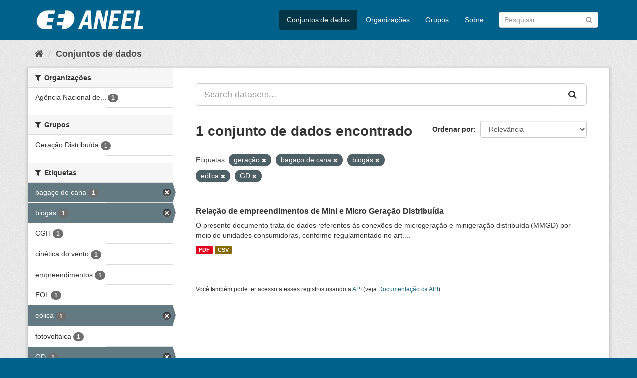

--- FILE ---
content_type: text/html; charset=utf-8
request_url: https://dadosabertos.aneel.gov.br/dataset/?tags=gera%C3%A7%C3%A3o&tags=baga%C3%A7o+de+cana&tags=biog%C3%A1s&tags=e%C3%B3lica&_tags_limit=0&tags=GD
body_size: 4759
content:
<!DOCTYPE html>
<!--[if IE 9]> <html lang="pt_BR" class="ie9"> <![endif]-->
<!--[if gt IE 8]><!--> <html lang="pt_BR"> <!--<![endif]-->
  <head>
    <meta charset="utf-8" />
      <meta name="generator" content="ckan 2.9.4" />
      <meta name="viewport" content="width=device-width, initial-scale=1.0">
    <title>Conjunto de dados - Dados Abertos - Agência Nacional de Energia Elétrica</title>

    
    <link rel="shortcut icon" href="/base/images/ckan.ico" />
    
      
      
      
      
    

    
      
      
    

    
    <link href="/webassets/base/4930eb44_main.css" rel="stylesheet"/><style>
        /* Remover foto em destaque */
.homepage section.featured.media-overlay {
display: none;
}

.account-masthead {
display: none;
}
      </style>
    
  </head>

  
  <body data-site-root="https://dadosabertos.aneel.gov.br/" data-locale-root="https://dadosabertos.aneel.gov.br/" >

    
    <div class="sr-only sr-only-focusable"><a href="#content">Pular para o conteúdo</a></div>
  

  
     
<div class="account-masthead">
  <div class="container">
     
    <nav class="account not-authed" aria-label="Account">
      <ul class="list-unstyled">
        
        <li><a href="/user/login">Entrar</a></li>
         
      </ul>
    </nav>
     
  </div>
</div>

<header class="navbar navbar-static-top masthead">
    
  <div class="container">
    <div class="navbar-right">
      <button data-target="#main-navigation-toggle" data-toggle="collapse" class="navbar-toggle collapsed" type="button" aria-label="expand or collapse" aria-expanded="false">
        <span class="sr-only">Toggle navigation</span>
        <span class="fa fa-bars"></span>
      </button>
    </div>
    <hgroup class="header-image navbar-left">
       
      <a class="logo" href="/"><img src="https://dadosabertos.aneel.gov.br/uploads/admin/2021-11-30-200336.148191MARCAS-ANEEL-021.png" alt="Dados Abertos - Agência Nacional de Energia Elétrica" title="Dados Abertos - Agência Nacional de Energia Elétrica" /></a>
       
    </hgroup>

    <div class="collapse navbar-collapse" id="main-navigation-toggle">
      
      <nav class="section navigation">
        <ul class="nav nav-pills">
            
		<li class="active"><a href="/dataset/">Conjuntos de dados</a></li><li><a href="/organization/">Organizações</a></li><li><a href="/group/">Grupos</a></li><li><a href="/about">Sobre</a></li>
	    
        </ul>
      </nav>
       
      <form class="section site-search simple-input" action="/dataset/" method="get">
        <div class="field">
          <label for="field-sitewide-search">Buscar conjunto de dados</label>
          <input id="field-sitewide-search" type="text" class="form-control" name="q" placeholder="Pesquisar" aria-label="Search datasets"/>
          <button class="btn-search" type="submit" aria-label="Submit"><i class="fa fa-search"></i></button>
        </div>
      </form>
      
    </div>
  </div>
</header>

  
    <div class="main">
      <div id="content" class="container">
        
          
            <div class="flash-messages">
              
                
              
            </div>
          

          
            <div class="toolbar" role="navigation" aria-label="Breadcrumb">
              
                
                  <ol class="breadcrumb">
                    
<li class="home"><a href="/" aria-label="Início"><i class="fa fa-home"></i><span> Início</span></a></li>
                    
  <li class="active"><a href="/dataset/">Conjuntos de dados</a></li>

                  </ol>
                
              
            </div>
          

          <div class="row wrapper">
            
            
            

            
              <aside class="secondary col-sm-3">
                
                
  <div class="filters">
    <div>
      
        

    
    
	
	    
	    
		<section class="module module-narrow module-shallow">
		    
			<h2 class="module-heading">
			    <i class="fa fa-filter"></i>
			    
			    Organizações
			</h2>
		    
		    
			
			    
				<nav aria-label="Organizações">
				    <ul class="list-unstyled nav nav-simple nav-facet">
					
					    
					    
					    
					    
					    <li class="nav-item">
						<a href="/dataset/?tags=gera%C3%A7%C3%A3o&amp;tags=baga%C3%A7o+de+cana&amp;tags=biog%C3%A1s&amp;tags=e%C3%B3lica&amp;tags=GD&amp;_tags_limit=0&amp;organization=agencia-nacional-de-energia-eletrica" title="Agência Nacional de Energia Elétrica">
						    <span class="item-label">Agência Nacional de...</span>
						    <span class="hidden separator"> - </span>
						    <span class="item-count badge">1</span>
						</a>
					    </li>
					
				    </ul>
				</nav>

				<p class="module-footer">
				    
					
				    
				</p>
			    
			
		    
		</section>
	    
	
    

      
        

    
    
	
	    
	    
		<section class="module module-narrow module-shallow">
		    
			<h2 class="module-heading">
			    <i class="fa fa-filter"></i>
			    
			    Grupos
			</h2>
		    
		    
			
			    
				<nav aria-label="Grupos">
				    <ul class="list-unstyled nav nav-simple nav-facet">
					
					    
					    
					    
					    
					    <li class="nav-item">
						<a href="/dataset/?tags=gera%C3%A7%C3%A3o&amp;tags=baga%C3%A7o+de+cana&amp;tags=biog%C3%A1s&amp;tags=e%C3%B3lica&amp;tags=GD&amp;_tags_limit=0&amp;groups=geracao-distribuida" title="">
						    <span class="item-label">Geração Distribuída</span>
						    <span class="hidden separator"> - </span>
						    <span class="item-count badge">1</span>
						</a>
					    </li>
					
				    </ul>
				</nav>

				<p class="module-footer">
				    
					
				    
				</p>
			    
			
		    
		</section>
	    
	
    

      
        

    
    
	
	    
	    
		<section class="module module-narrow module-shallow">
		    
			<h2 class="module-heading">
			    <i class="fa fa-filter"></i>
			    
			    Etiquetas
			</h2>
		    
		    
			
			    
				<nav aria-label="Etiquetas">
				    <ul class="list-unstyled nav nav-simple nav-facet">
					
					    
					    
					    
					    
					    <li class="nav-item active">
						<a href="/dataset/?tags=gera%C3%A7%C3%A3o&amp;tags=biog%C3%A1s&amp;tags=e%C3%B3lica&amp;tags=GD&amp;_tags_limit=0" title="">
						    <span class="item-label">bagaço de cana</span>
						    <span class="hidden separator"> - </span>
						    <span class="item-count badge">1</span>
						</a>
					    </li>
					
					    
					    
					    
					    
					    <li class="nav-item active">
						<a href="/dataset/?tags=gera%C3%A7%C3%A3o&amp;tags=baga%C3%A7o+de+cana&amp;tags=e%C3%B3lica&amp;tags=GD&amp;_tags_limit=0" title="">
						    <span class="item-label">biogás</span>
						    <span class="hidden separator"> - </span>
						    <span class="item-count badge">1</span>
						</a>
					    </li>
					
					    
					    
					    
					    
					    <li class="nav-item">
						<a href="/dataset/?tags=gera%C3%A7%C3%A3o&amp;tags=baga%C3%A7o+de+cana&amp;tags=biog%C3%A1s&amp;tags=e%C3%B3lica&amp;tags=GD&amp;_tags_limit=0&amp;tags=CGH" title="">
						    <span class="item-label">CGH</span>
						    <span class="hidden separator"> - </span>
						    <span class="item-count badge">1</span>
						</a>
					    </li>
					
					    
					    
					    
					    
					    <li class="nav-item">
						<a href="/dataset/?tags=gera%C3%A7%C3%A3o&amp;tags=baga%C3%A7o+de+cana&amp;tags=biog%C3%A1s&amp;tags=e%C3%B3lica&amp;tags=GD&amp;_tags_limit=0&amp;tags=cin%C3%A9tica+do+vento" title="">
						    <span class="item-label">cinética do vento</span>
						    <span class="hidden separator"> - </span>
						    <span class="item-count badge">1</span>
						</a>
					    </li>
					
					    
					    
					    
					    
					    <li class="nav-item">
						<a href="/dataset/?tags=gera%C3%A7%C3%A3o&amp;tags=baga%C3%A7o+de+cana&amp;tags=biog%C3%A1s&amp;tags=e%C3%B3lica&amp;tags=GD&amp;_tags_limit=0&amp;tags=empreendimentos" title="">
						    <span class="item-label">empreendimentos</span>
						    <span class="hidden separator"> - </span>
						    <span class="item-count badge">1</span>
						</a>
					    </li>
					
					    
					    
					    
					    
					    <li class="nav-item">
						<a href="/dataset/?tags=gera%C3%A7%C3%A3o&amp;tags=baga%C3%A7o+de+cana&amp;tags=biog%C3%A1s&amp;tags=e%C3%B3lica&amp;tags=GD&amp;_tags_limit=0&amp;tags=EOL" title="">
						    <span class="item-label">EOL</span>
						    <span class="hidden separator"> - </span>
						    <span class="item-count badge">1</span>
						</a>
					    </li>
					
					    
					    
					    
					    
					    <li class="nav-item active">
						<a href="/dataset/?tags=gera%C3%A7%C3%A3o&amp;tags=baga%C3%A7o+de+cana&amp;tags=biog%C3%A1s&amp;tags=GD&amp;_tags_limit=0" title="">
						    <span class="item-label">eólica</span>
						    <span class="hidden separator"> - </span>
						    <span class="item-count badge">1</span>
						</a>
					    </li>
					
					    
					    
					    
					    
					    <li class="nav-item">
						<a href="/dataset/?tags=gera%C3%A7%C3%A3o&amp;tags=baga%C3%A7o+de+cana&amp;tags=biog%C3%A1s&amp;tags=e%C3%B3lica&amp;tags=GD&amp;_tags_limit=0&amp;tags=fotovolt%C3%A1ica" title="">
						    <span class="item-label">fotovoltáica</span>
						    <span class="hidden separator"> - </span>
						    <span class="item-count badge">1</span>
						</a>
					    </li>
					
					    
					    
					    
					    
					    <li class="nav-item active">
						<a href="/dataset/?tags=gera%C3%A7%C3%A3o&amp;tags=baga%C3%A7o+de+cana&amp;tags=biog%C3%A1s&amp;tags=e%C3%B3lica&amp;_tags_limit=0" title="">
						    <span class="item-label">GD</span>
						    <span class="hidden separator"> - </span>
						    <span class="item-count badge">1</span>
						</a>
					    </li>
					
					    
					    
					    
					    
					    <li class="nav-item active">
						<a href="/dataset/?tags=baga%C3%A7o+de+cana&amp;tags=biog%C3%A1s&amp;tags=e%C3%B3lica&amp;tags=GD&amp;_tags_limit=0" title="">
						    <span class="item-label">geração</span>
						    <span class="hidden separator"> - </span>
						    <span class="item-count badge">1</span>
						</a>
					    </li>
					
					    
					    
					    
					    
					    <li class="nav-item">
						<a href="/dataset/?tags=gera%C3%A7%C3%A3o&amp;tags=baga%C3%A7o+de+cana&amp;tags=biog%C3%A1s&amp;tags=e%C3%B3lica&amp;tags=GD&amp;_tags_limit=0&amp;tags=gera%C3%A7%C3%A3o+distribu%C3%ADda" title="">
						    <span class="item-label">geração distribuída</span>
						    <span class="hidden separator"> - </span>
						    <span class="item-count badge">1</span>
						</a>
					    </li>
					
					    
					    
					    
					    
					    <li class="nav-item">
						<a href="/dataset/?tags=gera%C3%A7%C3%A3o&amp;tags=baga%C3%A7o+de+cana&amp;tags=biog%C3%A1s&amp;tags=e%C3%B3lica&amp;tags=GD&amp;_tags_limit=0&amp;tags=microgera%C3%A7%C3%A3o" title="">
						    <span class="item-label">microgeração</span>
						    <span class="hidden separator"> - </span>
						    <span class="item-count badge">1</span>
						</a>
					    </li>
					
					    
					    
					    
					    
					    <li class="nav-item">
						<a href="/dataset/?tags=gera%C3%A7%C3%A3o&amp;tags=baga%C3%A7o+de+cana&amp;tags=biog%C3%A1s&amp;tags=e%C3%B3lica&amp;tags=GD&amp;_tags_limit=0&amp;tags=minigera%C3%A7%C3%A3o" title="">
						    <span class="item-label">minigeração</span>
						    <span class="hidden separator"> - </span>
						    <span class="item-count badge">1</span>
						</a>
					    </li>
					
					    
					    
					    
					    
					    <li class="nav-item">
						<a href="/dataset/?tags=gera%C3%A7%C3%A3o&amp;tags=baga%C3%A7o+de+cana&amp;tags=biog%C3%A1s&amp;tags=e%C3%B3lica&amp;tags=GD&amp;_tags_limit=0&amp;tags=MMGD" title="">
						    <span class="item-label">MMGD</span>
						    <span class="hidden separator"> - </span>
						    <span class="item-count badge">1</span>
						</a>
					    </li>
					
					    
					    
					    
					    
					    <li class="nav-item">
						<a href="/dataset/?tags=gera%C3%A7%C3%A3o&amp;tags=baga%C3%A7o+de+cana&amp;tags=biog%C3%A1s&amp;tags=e%C3%B3lica&amp;tags=GD&amp;_tags_limit=0&amp;tags=radia%C3%A7%C3%A3o+solar" title="">
						    <span class="item-label">radiação solar</span>
						    <span class="hidden separator"> - </span>
						    <span class="item-count badge">1</span>
						</a>
					    </li>
					
					    
					    
					    
					    
					    <li class="nav-item">
						<a href="/dataset/?tags=gera%C3%A7%C3%A3o&amp;tags=baga%C3%A7o+de+cana&amp;tags=biog%C3%A1s&amp;tags=e%C3%B3lica&amp;tags=GD&amp;_tags_limit=0&amp;tags=UFV" title="">
						    <span class="item-label">UFV</span>
						    <span class="hidden separator"> - </span>
						    <span class="item-count badge">1</span>
						</a>
					    </li>
					
					    
					    
					    
					    
					    <li class="nav-item">
						<a href="/dataset/?tags=gera%C3%A7%C3%A3o&amp;tags=baga%C3%A7o+de+cana&amp;tags=biog%C3%A1s&amp;tags=e%C3%B3lica&amp;tags=GD&amp;_tags_limit=0&amp;tags=UTE" title="">
						    <span class="item-label">UTE</span>
						    <span class="hidden separator"> - </span>
						    <span class="item-count badge">1</span>
						</a>
					    </li>
					
				    </ul>
				</nav>

				<p class="module-footer">
				    
					<a href="/dataset/?tags=gera%C3%A7%C3%A3o&amp;tags=baga%C3%A7o+de+cana&amp;tags=biog%C3%A1s&amp;tags=e%C3%B3lica&amp;tags=GD" class="read-more">Mostrar somente Etiquetas popular</a>
				    
				</p>
			    
			
		    
		</section>
	    
	
    

      
        

    
    
	
	    
	    
		<section class="module module-narrow module-shallow">
		    
			<h2 class="module-heading">
			    <i class="fa fa-filter"></i>
			    
			    Formatos
			</h2>
		    
		    
			
			    
				<nav aria-label="Formatos">
				    <ul class="list-unstyled nav nav-simple nav-facet">
					
					    
					    
					    
					    
					    <li class="nav-item">
						<a href="/dataset/?tags=gera%C3%A7%C3%A3o&amp;tags=baga%C3%A7o+de+cana&amp;tags=biog%C3%A1s&amp;tags=e%C3%B3lica&amp;tags=GD&amp;_tags_limit=0&amp;res_format=CSV" title="">
						    <span class="item-label">CSV</span>
						    <span class="hidden separator"> - </span>
						    <span class="item-count badge">1</span>
						</a>
					    </li>
					
					    
					    
					    
					    
					    <li class="nav-item">
						<a href="/dataset/?tags=gera%C3%A7%C3%A3o&amp;tags=baga%C3%A7o+de+cana&amp;tags=biog%C3%A1s&amp;tags=e%C3%B3lica&amp;tags=GD&amp;_tags_limit=0&amp;res_format=PDF" title="">
						    <span class="item-label">PDF</span>
						    <span class="hidden separator"> - </span>
						    <span class="item-count badge">1</span>
						</a>
					    </li>
					
				    </ul>
				</nav>

				<p class="module-footer">
				    
					
				    
				</p>
			    
			
		    
		</section>
	    
	
    

      
        

    
    
	
	    
	    
		<section class="module module-narrow module-shallow">
		    
			<h2 class="module-heading">
			    <i class="fa fa-filter"></i>
			    
			    Licenças
			</h2>
		    
		    
			
			    
				<nav aria-label="Licenças">
				    <ul class="list-unstyled nav nav-simple nav-facet">
					
					    
					    
					    
					    
					    <li class="nav-item">
						<a href="/dataset/?tags=gera%C3%A7%C3%A3o&amp;tags=baga%C3%A7o+de+cana&amp;tags=biog%C3%A1s&amp;tags=e%C3%B3lica&amp;tags=GD&amp;_tags_limit=0&amp;license_id=odc-odbl" title="Licença Aberta para Bases de Dados (ODbL) do Open Data Commons">
						    <span class="item-label">Licença Aberta para...</span>
						    <span class="hidden separator"> - </span>
						    <span class="item-count badge">1</span>
						</a>
					    </li>
					
				    </ul>
				</nav>

				<p class="module-footer">
				    
					
				    
				</p>
			    
			
		    
		</section>
	    
	
    

      
    </div>
    <a class="close no-text hide-filters"><i class="fa fa-times-circle"></i><span class="text">close</span></a>
  </div>

              </aside>
            

            
              <div class="primary col-sm-9 col-xs-12" role="main">
                
                
  <section class="module">
    <div class="module-content">
      
        
      
      
        
        
        







<form id="dataset-search-form" class="search-form" method="get" data-module="select-switch">

  
    <div class="input-group search-input-group">
      <input aria-label="Search datasets..." id="field-giant-search" type="text" class="form-control input-lg" name="q" value="" autocomplete="off" placeholder="Search datasets...">
      
      <span class="input-group-btn">
        <button class="btn btn-default btn-lg" type="submit" value="search" aria-label="Submit">
          <i class="fa fa-search"></i>
        </button>
      </span>
      
    </div>
  

  
    <span>
  
  

  
  
  
  <input type="hidden" name="tags" value="geração" />
  
  
  
  
  
  <input type="hidden" name="tags" value="bagaço de cana" />
  
  
  
  
  
  <input type="hidden" name="tags" value="biogás" />
  
  
  
  
  
  <input type="hidden" name="tags" value="eólica" />
  
  
  
  
  
  <input type="hidden" name="tags" value="GD" />
  
  
  
  </span>
  

  
    
      <div class="form-select form-group control-order-by">
        <label for="field-order-by">Ordenar por</label>
        <select id="field-order-by" name="sort" class="form-control">
          
            
              <option value="score desc, metadata_modified desc" selected="selected">Relevância</option>
            
          
            
              <option value="title_string asc">Nome Crescente</option>
            
          
            
              <option value="title_string desc">Nome Descrescente</option>
            
          
            
              <option value="metadata_modified desc">Modificada pela última vez</option>
            
          
            
              <option value="views_recent desc">Popular</option>
            
          
        </select>
        
        <button class="btn btn-default js-hide" type="submit">Ir</button>
        
      </div>
    
  

  
    
      <h1>

  
  
  
  

1 conjunto de dados encontrado</h1>
    
  

  
    
      <p class="filter-list">
        
          
          <span class="facet">Etiquetas:</span>
          
            <span class="filtered pill">geração
              <a href="/dataset/?tags=baga%C3%A7o+de+cana&amp;tags=biog%C3%A1s&amp;tags=e%C3%B3lica&amp;tags=GD&amp;_tags_limit=0" class="remove" title="Remover"><i class="fa fa-times"></i></a>
            </span>
          
            <span class="filtered pill">bagaço de cana
              <a href="/dataset/?tags=gera%C3%A7%C3%A3o&amp;tags=biog%C3%A1s&amp;tags=e%C3%B3lica&amp;tags=GD&amp;_tags_limit=0" class="remove" title="Remover"><i class="fa fa-times"></i></a>
            </span>
          
            <span class="filtered pill">biogás
              <a href="/dataset/?tags=gera%C3%A7%C3%A3o&amp;tags=baga%C3%A7o+de+cana&amp;tags=e%C3%B3lica&amp;tags=GD&amp;_tags_limit=0" class="remove" title="Remover"><i class="fa fa-times"></i></a>
            </span>
          
            <span class="filtered pill">eólica
              <a href="/dataset/?tags=gera%C3%A7%C3%A3o&amp;tags=baga%C3%A7o+de+cana&amp;tags=biog%C3%A1s&amp;tags=GD&amp;_tags_limit=0" class="remove" title="Remover"><i class="fa fa-times"></i></a>
            </span>
          
            <span class="filtered pill">GD
              <a href="/dataset/?tags=gera%C3%A7%C3%A3o&amp;tags=baga%C3%A7o+de+cana&amp;tags=biog%C3%A1s&amp;tags=e%C3%B3lica&amp;_tags_limit=0" class="remove" title="Remover"><i class="fa fa-times"></i></a>
            </span>
          
        
      </p>
      <a class="show-filters btn btn-default">Filtrar Resultados</a>
    
  

</form>




      
      
        

  
    <ul class="dataset-list list-unstyled">
    	
	      
	        






  <li class="dataset-item">
    
      <div class="dataset-content">
        
          <h2 class="dataset-heading">
            
              
            
            
		<a href="/dataset/relacao-de-empreendimentos-de-geracao-distribuida">Relação de empreendimentos de Mini e Micro Geração Distribuída</a>
            
            
              
              
            
          </h2>
        
        
          
        
        
          
            <div>O presente documento trata de dados referentes às conexões de microgeração e minigeração distribuída (MMGD) por meio de unidades consumidoras, conforme regulamentado no art....</div>
          
        
      </div>
      
        
          
            <ul class="dataset-resources list-unstyled">
              
                
                <li>
                  <a href="/dataset/relacao-de-empreendimentos-de-geracao-distribuida" class="label label-default" data-format="pdf">PDF</a>
                </li>
                
                <li>
                  <a href="/dataset/relacao-de-empreendimentos-de-geracao-distribuida" class="label label-default" data-format="csv">CSV</a>
                </li>
                
              
            </ul>
          
        
      
    
  </li>

	      
	    
    </ul>
  

      
    </div>

    
      
    
  </section>

  
    <section class="module">
      <div class="module-content">
        
          <small>
            
            
            
           Você também pode ter acesso a esses registros usando a <a href="/api/3">API</a> (veja <a href="http://docs.ckan.org/en/2.9/api/">Documentação da API</a>). 
          </small>
        
      </div>
    </section>
  

              </div>
            
          </div>
        
      </div>
    </div>
  
    <footer class="site-footer">
  <div class="container">
    
    <div class="row">
      <div class="col-md-8 footer-links">
        
          <ul class="list-unstyled">
            
              <li><a href="/about">Sobre Dados Abertos - Agência Nacional de Energia Elétrica</a></li>
            
          </ul>
          <ul class="list-unstyled">
            
              
              <li><a href="http://docs.ckan.org/en/2.9/api/">API do CKAN</a></li>
              <li><a href="http://www.ckan.org/">Associação CKAN</a></li>
              <li><a href="http://www.opendefinition.org/okd/"><img src="/base/images/od_80x15_blue.png" alt="Open Data"></a></li>
            
          </ul>
        
      </div>
      <div class="col-md-4 attribution">
        
          <p><strong>Impulsionado por</strong> <a class="hide-text ckan-footer-logo" href="http://ckan.org">CKAN</a></p>
        
        
          
<form class="form-inline form-select lang-select" action="/util/redirect" data-module="select-switch" method="POST">
  <label for="field-lang-select">Idioma</label>
  <select id="field-lang-select" name="url" data-module="autocomplete" data-module-dropdown-class="lang-dropdown" data-module-container-class="lang-container">
    
      <option value="/pt_BR/dataset/?tags=gera%C3%A7%C3%A3o&amp;tags=baga%C3%A7o+de+cana&amp;tags=biog%C3%A1s&amp;tags=e%C3%B3lica&amp;_tags_limit=0&amp;tags=GD" selected="selected">
        português (Brasil)
      </option>
    
  </select>
  <button class="btn btn-default js-hide" type="submit">Ir</button>
</form>
        
      </div>
    </div>
    
  </div>

  
    
  
</footer>
  
  
  
  
    
  
  
    

      

    
    
    <link href="/webassets/vendor/f3b8236b_select2.css" rel="stylesheet"/>
<link href="/webassets/vendor/0b01aef1_font-awesome.css" rel="stylesheet"/>
    <script src="/webassets/vendor/d8ae4bed_jquery.js" type="text/javascript"></script>
<script src="/webassets/vendor/fb6095a0_vendor.js" type="text/javascript"></script>
<script src="/webassets/vendor/580fa18d_bootstrap.js" type="text/javascript"></script>
<script src="/webassets/base/5f5a82bb_main.js" type="text/javascript"></script>
<script src="/webassets/base/919ae274_ckan.js" type="text/javascript"></script>
<script src="/webassets/base/cd2c0272_tracking.js" type="text/javascript"></script>
  </body>
</html>